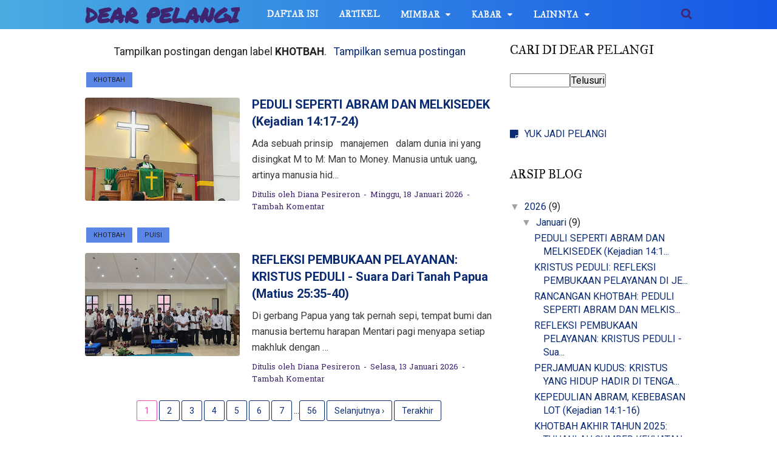

--- FILE ---
content_type: text/html; charset=utf-8
request_url: https://www.google.com/recaptcha/api2/aframe
body_size: 268
content:
<!DOCTYPE HTML><html><head><meta http-equiv="content-type" content="text/html; charset=UTF-8"></head><body><script nonce="PJX2kZqjoaiL4qMd72UPNA">/** Anti-fraud and anti-abuse applications only. See google.com/recaptcha */ try{var clients={'sodar':'https://pagead2.googlesyndication.com/pagead/sodar?'};window.addEventListener("message",function(a){try{if(a.source===window.parent){var b=JSON.parse(a.data);var c=clients[b['id']];if(c){var d=document.createElement('img');d.src=c+b['params']+'&rc='+(localStorage.getItem("rc::a")?sessionStorage.getItem("rc::b"):"");window.document.body.appendChild(d);sessionStorage.setItem("rc::e",parseInt(sessionStorage.getItem("rc::e")||0)+1);localStorage.setItem("rc::h",'1768855510485');}}}catch(b){}});window.parent.postMessage("_grecaptcha_ready", "*");}catch(b){}</script></body></html>

--- FILE ---
content_type: text/javascript; charset=UTF-8
request_url: https://www.diana-pesireron.com/feeds/posts/summary/-/KHOTBAH?alt=json-in-script&callback=totalcountdata&max-results=1
body_size: 1404
content:
// API callback
totalcountdata({"version":"1.0","encoding":"UTF-8","feed":{"xmlns":"http://www.w3.org/2005/Atom","xmlns$openSearch":"http://a9.com/-/spec/opensearchrss/1.0/","xmlns$blogger":"http://schemas.google.com/blogger/2008","xmlns$georss":"http://www.georss.org/georss","xmlns$gd":"http://schemas.google.com/g/2005","xmlns$thr":"http://purl.org/syndication/thread/1.0","id":{"$t":"tag:blogger.com,1999:blog-5667866947951051174"},"updated":{"$t":"2026-01-19T21:52:36.583+09:00"},"category":[{"term":"KHOTBAH"},{"term":"RENUNGAN"},{"term":"ARTIKEL"},{"term":"TATA IBADAH"},{"term":"NATAL"},{"term":"GAMES"},{"term":"MOTIVASI"},{"term":"ILUSTRASI"},{"term":"DRAMA"},{"term":"PUISI"},{"term":"KISAH"}],"title":{"type":"text","$t":"DEAR PELANGI"},"subtitle":{"type":"html","$t":"Blog yang berbagi Spirit, Informasi dan Inspirasi melalui Firman Tuhan dan Suka Duka Kehidupan  "},"link":[{"rel":"http://schemas.google.com/g/2005#feed","type":"application/atom+xml","href":"https:\/\/www.diana-pesireron.com\/feeds\/posts\/summary"},{"rel":"self","type":"application/atom+xml","href":"https:\/\/www.blogger.com\/feeds\/5667866947951051174\/posts\/summary\/-\/KHOTBAH?alt=json-in-script\u0026max-results=1"},{"rel":"alternate","type":"text/html","href":"https:\/\/www.diana-pesireron.com\/search\/label\/KHOTBAH"},{"rel":"hub","href":"http://pubsubhubbub.appspot.com/"},{"rel":"next","type":"application/atom+xml","href":"https:\/\/www.blogger.com\/feeds\/5667866947951051174\/posts\/summary\/-\/KHOTBAH\/-\/KHOTBAH?alt=json-in-script\u0026start-index=2\u0026max-results=1"}],"author":[{"name":{"$t":"Diana Pesireron"},"uri":{"$t":"http:\/\/www.blogger.com\/profile\/17295410481292848291"},"email":{"$t":"noreply@blogger.com"},"gd$image":{"rel":"http://schemas.google.com/g/2005#thumbnail","width":"26","height":"32","src":"\/\/blogger.googleusercontent.com\/img\/b\/R29vZ2xl\/AVvXsEjZZQO6-8km7DttMINcN392TrhS7spj9Ru2bjZsY7tvRnyoI5-meiVdiUvJlrBeaiPC7REXMFMPceJUOn6lDKPoHGuIEpqD044vTxAzb84wh930mEuKCLRqEirM1YTWI8g\/s73\/IMG-20180423-WA0008.jpg"}}],"generator":{"version":"7.00","uri":"http://www.blogger.com","$t":"Blogger"},"openSearch$totalResults":{"$t":"445"},"openSearch$startIndex":{"$t":"1"},"openSearch$itemsPerPage":{"$t":"1"},"entry":[{"id":{"$t":"tag:blogger.com,1999:blog-5667866947951051174.post-4371318466204940704"},"published":{"$t":"2026-01-18T21:56:00.007+09:00"},"updated":{"$t":"2026-01-18T21:57:54.304+09:00"},"category":[{"scheme":"http://www.blogger.com/atom/ns#","term":"KHOTBAH"}],"title":{"type":"text","$t":"PEDULI SEPERTI ABRAM DAN MELKISEDEK (Kejadian 14:17-24)"},"summary":{"type":"text","$t":"\u003C!--[if gte mso 9]\u003E\n \n  \n \n\u003C![endif]--\u003E\u003C!--[if gte mso 9]\u003E\n \n  Normal\n  0\n  \n  \n  \n  \n  false\n  false\n  false\n  \n  EN-ID\n  X-NONE\n  X-NONE\n  \n   \n   \n   \n   \n   \n   \n   \n   \n   \n  \n  \n   \n   \n   \n   \n   \n   \n   \n   \n   \n   \n   \n  \n\u003C![endif]--\u003E\u003C!--[if gte mso 9]\u003E\n \n  \n  \n  \n  \n  \n  \n  \n  \n  \n  \n  \n  \n  \n  \n  \n  \n  \n  \n  \n  \n  \n  \n  \n  \n  \n  \n  \n  \n  \n  \n  \n  \n  \n  \n  \n  \n  \n  \n  \n  \n  \n  \n  \n  \n"},"link":[{"rel":"replies","type":"application/atom+xml","href":"https:\/\/www.diana-pesireron.com\/feeds\/4371318466204940704\/comments\/default","title":"Posting Komentar"},{"rel":"replies","type":"text/html","href":"https:\/\/www.diana-pesireron.com\/2026\/01\/peduli-seperti-abram-dan-melkisedek.html#comment-form","title":"0 Komentar"},{"rel":"edit","type":"application/atom+xml","href":"https:\/\/www.blogger.com\/feeds\/5667866947951051174\/posts\/default\/4371318466204940704"},{"rel":"self","type":"application/atom+xml","href":"https:\/\/www.blogger.com\/feeds\/5667866947951051174\/posts\/default\/4371318466204940704"},{"rel":"alternate","type":"text/html","href":"https:\/\/www.diana-pesireron.com\/2026\/01\/peduli-seperti-abram-dan-melkisedek.html","title":"PEDULI SEPERTI ABRAM DAN MELKISEDEK (Kejadian 14:17-24)"}],"author":[{"name":{"$t":"Diana Pesireron"},"uri":{"$t":"http:\/\/www.blogger.com\/profile\/17295410481292848291"},"email":{"$t":"noreply@blogger.com"},"gd$image":{"rel":"http://schemas.google.com/g/2005#thumbnail","width":"26","height":"32","src":"\/\/blogger.googleusercontent.com\/img\/b\/R29vZ2xl\/AVvXsEjZZQO6-8km7DttMINcN392TrhS7spj9Ru2bjZsY7tvRnyoI5-meiVdiUvJlrBeaiPC7REXMFMPceJUOn6lDKPoHGuIEpqD044vTxAzb84wh930mEuKCLRqEirM1YTWI8g\/s73\/IMG-20180423-WA0008.jpg"}}],"media$thumbnail":{"xmlns$media":"http://search.yahoo.com/mrss/","url":"https:\/\/blogger.googleusercontent.com\/img\/b\/R29vZ2xl\/AVvXsEgEzM8quAQ3GsPbAyZNLGkB757Q8WjF71KT2XcnELpboy3ddlMvsZTcuaA9vsRjIcqgFkQTBf-Az8LePGZ8CPAPAH2KL8a020AA9iyT4HyIcbufus1tHIBH0Xlum-NYUlSSQhz0ckXu_z3ZaSIHl1mTkFxMpsu2QJ_uBuIs6PpHFefL-69uikP1FxtP21o\/s72-w166-h200-c\/Screenshot%202026-01-18%20215948.png","height":"72","width":"72"},"thr$total":{"$t":"0"}}]}});